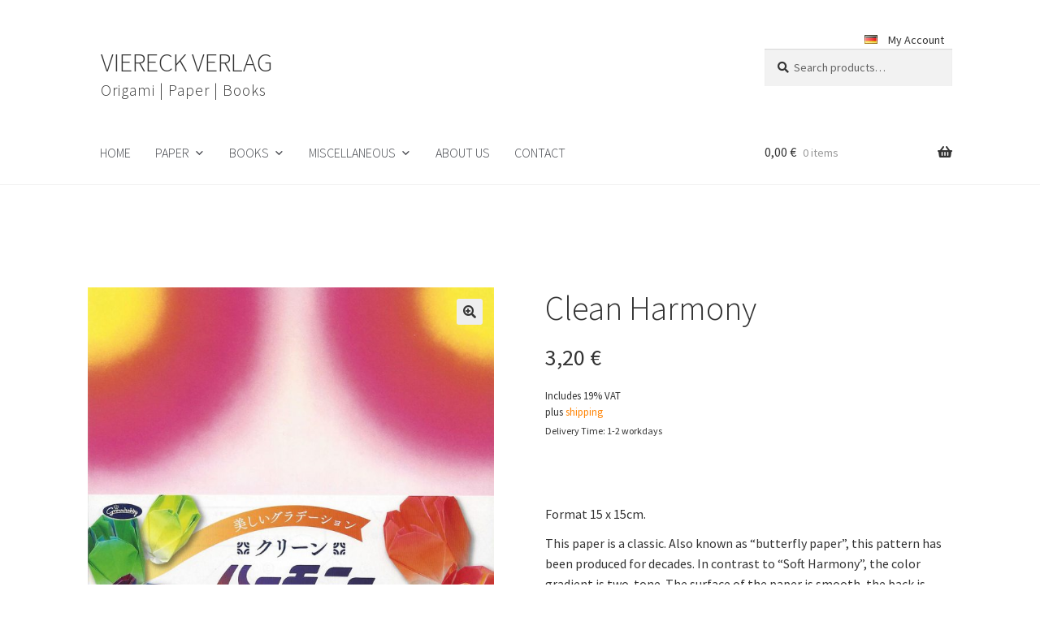

--- FILE ---
content_type: text/css
request_url: https://viereck-verlag.de/wp-content/themes/storefront-child-viereck/style.css?ver=1.0.2
body_size: 5190
content:
@charset "UTF-8";
/*
Theme Name:     Storefront Child Theme Viereck-Verlag
Theme URI:      https://github.com/stuartduff/storefront-child-theme
Author:         Kirsten Schelper
Author URI:     http://start-the-loop.com
Template:     	storefront
Description:  	This is the child theme for viereck Verlag
Version:      	1.0.2
License:      	GNU General Public License v2 or later
License URI:  	http://www.gnu.org/licenses/gpl-2.0.html
Textdomain: viereck
*/
/*Farben */
body {
  background: #fff;
  color: #333;
}

.site-branding .site-description {
  font-size: 1.2em;
}

h1,
h2,
h3,
h4,
h5,
h6 {
  letter-spacing: 0 !important;
}
.widget .widget-title,
.widget .widgettitle {
  line-height: 1.15;
}

/* Schrift Startseite Bildermosaike nicht fett */
.caption-overlay .fl-photo-caption-below {
  font-weight: 400 !important;
}

/*Übersicht Kategorie Ansicht*/
/*select "x products per page" vertikal ausrichten */
.form-wppp-select.products-per-page {
  margin-top: 4px;
}

.form-wppp-select select {
  font-family: "Roboto";
  font-weight: 300;
  font-size: 95%;
}

/*FF Darstellungsfehler*/
.form-wppp-select select {
  -moz-font-family: "Source Sans Pro";
}

/* general styling*/
.float-left {
  float: left;
}

.float-right {
  float: right;
}

.align-left {
  text-align: left;
}

.align-center {
  text-align: center;
}

/* BeaverBuilder */
.viereck .fl-module-content {
  margin-left: 0;
  margin-right: 0;
}

.site-footer .gallery .gallery-icon {
  margin: 2%;
}

/* sidebar disabled via functions – we can finetune this with conditions if we like */
body.woocommerce #primary {
  float: none;
  width: 100%;
}

/* no rounded corners on images*/
img {
  border-radius: 0;
}

/* Less space after paragraphs */
p {
  margin: 0 0 0.7em;
}

.custom-logo-link img {
  margin-top: -5px;
}

/*Site Header*/
/* Auf kleinen Screens sieht man nix, zu viel Weissraum oben */
@media (max-width: 768px) {
  .home.blog .site-header,
.home.page:not(.page-template-template-homepage) .site-header,
.home.post-type-archive-product .site-header {
    margin-bottom: 4.235801032em;
    margin-bottom: 0;
  }
}
/* Anderes Icon für Warenkorb */
/*.site-header-cart .cart-contents::after {
    content: "\f290";
}*/
/*RESET storefront logo too narrow */
@media (min-width: 767px) {
  .storefront-secondary-navigation.woocommerce-active .site-header .site-branding {
    /* width: 21.7391304348%; */
    width: 39.1304347826%;
    float: left;
    margin-right: 4.347826087%;
  }
}
.wrap-title-description {
  margin-left: 1em;
  padding-top: 1em;
}

/*secondary-navigation: Fähnchen + My Account - wird niormalerweise ausgeblendet auf kleinen Screens.
Wir müssen das jetzt so umbiegen, dass die Fähnchen sichtbar sind, "Mein Konto" aber nicht */
@media (max-width: 768px) {
  .secondary-navigation {
    display: block;
  }

  /* alle list items raus */
  .secondary-navigation ul li {
    list-style: none;
    display: none;
  }

  /*Fähnchen wieder rein */
  .secondary-navigation ul li.lang-item {
    display: block;
    position: absolute;
    right: 40px;
    top: 40px;
  }
}
/*Shop Menu rutscht hinter Suchfeld */
@media (min-width: 767px) {
  .secondary-navigation .menu a {
    padding: 0;
    padding-right: 10px;
  }
}
/*Mehr Platz Name und Beschreibung (war 39%, Name und beschreibung umbrechen */
@media (min-width: 767px) {
  .storefront-secondary-navigation.woocommerce-active .site-header .site-branding {
    width: 63%;
  }
}
.site-header .site-branding {
  display: flex;
  width: auto;
}

/* Das Storefront CSS zeigt die desription erst ab einer Breite von 768px an.
D.h. auf kleinen Bildschirmen ist sie ausgeblendet. Das wollen wir aber nicht. */
.site-branding .site-description {
  display: block;
}

/* Custom Logo SVG braucht Abstand oben */
.site-branding .custom-logo {
  margin-top: 16px;
}

/*Aug 22 after Local Google Fonts – font too fat, overwrite storefront css*/
.site-branding .site-title a {
  font-weight: 300 !important;
  font-size: 32px !important;
}

.site-branding .site-description {
  font-size: 1.2em;
  letter-spacing: 1px;
  font-weight: 300;
  font-size: 19.2px;
}

/*TAG CLOUD in eigener Widget Area über dem footer*/
.widget_area_tagcloud a {
  color: #666;
}

.widget_area_tagcloud a:hover {
  color: #ff8200;
}

#wrap-tagcloud .widget_tag_cloud {
  margin-bottom: 0;
}

/*startseite.scss */
/* hide "Startseite" on home */
.post-145 .entry-title {
  display: none;
  font-size: 10px;
}

/* Build a masonry style gallery for startseite */
.gallery.galleryid-145 {
  -moz-column-count: 2;
  -webkit-column-count: 2;
  column-count: 2;
  -moz-column-gap: 20px;
  -webkit-column-gap: 20px;
  column-gap: 20px;
}

.galleryid-145 .gallery-item {
  position: relative;
  margin-bottom: 10px;
  width: 95% !important;
  /* make gallery height fit with image height to the left*/
}

/*caption as overlay */
.galleryid-145 .gallery-caption,
.caption-overlay .fl-photo-caption-below {
  position: absolute;
  bottom: 0;
  text-align: center;
  background-color: rgba(255, 255, 255, 0.7);
  width: 100%;
  padding: 10px;
  font-weight: 700;
  text-transform: uppercase;
  font-size: 120%;
  line-height: 1.4;
}

.galleryid-145 .gallery-caption:hover,
.caption-overlay .fl-photo-caption-below:hover {
  background-color: #ff8200;
  color: white;
  transition: background-color 2s ease-out;
}

/*Make slider startseite full width */
/* NOTE: This approach does not work with max-width */
.parent-slider {
  width: 50%;
  position: relative;
  text-align: center;
}

.slider-full-width {
  width: 100vw;
  position: relative;
  left: calc(-50vw + 50%);
  padding-left: 2vw;
  padding-right: 2vw;
}

/* Text "no active discount" ausblenden*/
.wdr_tr_body_no_discount {
  display: none;
}

/* Add more space for arrows */
.fl-content-slider-navigation .slider-prev {
  left: 25px;
}

.fl-content-slider-navigation .slider-next {
  right: 25px;
}

/*STARTSEITE*/
/*HOME auf der englischen Seite weg */
.post-6973 .entry-title {
  display: none;
}

/* Kein Button "In den Warenkorb", keine MwSt und keine Versantkosten im Produkt-Slider auf der Startseite */
.home .wcpscwc-product-slider-wrap .button,
.home .wcpscwc-product-slider-wrap .wgm-info.woocommerce-de_price_taxrate,
.home .wcpscwc-product-slider-wrap .wgm-info.woocommerce_de_versandkosten {
  display: none;
}

/*CART Overlay Inhalt Mini-Warenkorb rechts oben */
/* Abstand um Hinweis zu Widerruf etc. */
.widget_shopping_cart_content .jde_hint {
  margin: 1em;
}

/* Links sind nicht als Links erkennbar*/
.widget_shopping_cart_content .jde_hint a {
  text-decoration: underline;
}

/* woocommerce.scss */
/* boo */
/* PAGINATION*/
.woocommerce-pagination {
  margin-bottom: 10px;
}

/*CART Kasse and search field*/
@media (min-width: 767px) {
  .woocommerce-active .site-header .secondary-navigation {
    width: auto !important;
    float: right !important;
    margin-right: 0 !important;
  }

  .woocommerce-active .site-header .site-search {
    clear: both;
    margin-top: -90px;
  }
}
/* hint page not found etc. */
.woocommerce-info {
  background-color: #ff8200;
}

/* Tile one product:  put product name, price and button closer to each other */
h2.woocommerce-loop-product__title {
  margin-bottom: 0.15rem !important;
}

ul.products li.product .price {
  margin-bottom: 0.5rem;
}

/* PRODUCT SINGLE VIEW */
/*EINZELANSICHT*/
/*Anzahl und Warenkorb Button vertikal ausrichten */
.single-product div.product form.cart .quantity {
  margin-top: 5px;
}

/* Woo Breadcrumb auf der Einzelansicht raus – müsste eigentlich per Filter gehen, aber habs nicht zum Laufen gekriegt; aber eine Zeile CSS ist auch nicht schlecht */
.single-product .storefront-breadcrumb {
  visibility: hidden;
}

.next-previous-product {
  margin-top: 2em;
}

.next-previous-product a:nth-child(2n) {
  float: right;
}

/* Make Product Image appear bigger */
@media (min-width: 767px) {
  .single-product div.product .woocommerce-product-gallery {
    width: 47%;
    float: left;
    margin-right: 0;
    margin-bottom: 3.706325903em;
  }
}
@media (min-width: 767px) {
  .single-product div.product .summary {
    width: 47.1176470588%;
    float: right;
    margin-right: 0;
  }
}
.single-product div.product .woocommerce-product-gallery .flex-control-thumbs li img {
  width: 100%;
}

.single-product div.product .woocommerce-product-gallery .woocommerce-product-gallery__wrapper .woocommerce-product-gallery__image:not(:only-child):not(.flex-active-slide) {
  /* margin-left: 1px; */
  margin-left: 0;
}

/*Fix für Galeriebild – ist nur 416px breit, weil der Hook nicht in WC 3.8 plötzlich mehr funzt, der die Standard Storefront Bildgröße 416px 500px breit machte*/
.woocommerce-product-gallery__image a:first-child img {
  width: 500px;
}

.single-product div.product p.price {
  font-size: 1.75em;
  margin: 0.5em 0;
}

.single-product .product_title {
  margin-bottom: 0;
}

.single-product .woocommerce-tabs ul.tabs {
  display: none;
}

.single-product .woocommerce-Tabs-panel.woocommerce-Tabs-panel--description {
  width: 100%;
  float: none;
}

.single-product .woocommerce-Tabs-panel.woocommerce-Tabs-panel--description h2 {
  display: none;
}

.single-product .woocommerce-Tabs-panel.woocommerce-Tabs-panel--description h3 {
  margin-top: 1em;
  margin-bottom: 0;
}

.single-product .wc-tabs-wrapper {
  padding-top: 0;
  padding-bottom: 0;
}

.single-product .woocommerce-product-details__short-description {
  padding: 0.5em 0;
  border-top: 1px solid #ccc;
  border-bottom: 1px solid #ccc;
  margin-bottom: 0.5em;
}

.single-product .woocommerce-product-details__short-description p {
  margin: 0 0 0.3em;
}

/* PRODUCT GALLERY */
/* NOTE Number of images shown in a row is changed from 4 (default) to 3 in functions.PHP */
/* size of gallary images has to be changed via functions.php too */
/* Single View product Gallery even grid (margin-bottom) and same width as product image on big screens */
.single-product div.product .woocommerce-product-gallery.woocommerce-product-gallery--columns-3 .flex-control-thumbs li {
  width: 32%;
  margin-right: 2%;
  margin-bottom: 2%;
}

.single-product div.product .woocommerce-product-gallery.woocommerce-product-gallery--columns-3 .flex-control-thumbs li:nth-child(3) {
  margin-right: 0;
}

.single-product div.product .woocommerce-product-gallery .flex-control-thumbs li img {
  opacity: 1;
}

.single-product div.product .woocommerce-product-gallery .flex-control-thumbs li img:hover {
  opacity: 0.6;
}

/* single product: hide file name on zoomed view (click on zoom icon shows image in lightbox view) */
form.woocommerce-ordering {
  display: none;
}

/* WOOF Filter thingy */
/*.woof_products_top_panel:before {
  content: 'AKTIVE FILTER';
}

//not another headline, please
.woof_container_inner h4 {
  display: none;
}

// Make orange filter info on top of products bigger
.woof_products_top_panel {
  font-size: 1.25em;
}

//dont underline text inside dropdown
.woof_container_inner .chosen-container a {
  text-decoration: none !important;
}*/
.chosen-container-single .chosen-single span {
  font-size: 1em;
  font-weight: 400;
}

/* Warenkorb */
/* Line break Artikelnummer  Warenkorb */
.woocommerce-cart-form__cart-item.cart_item .product-name a {
  display: block;
}

/* Button Warenkorb anzeigen weniger aufdringlich */
.added_to_cart {
  background-color: white;
  border-color: white;
  color: #333;
}

.woocommerce .quantity input.qty,
.woocommerce-page .quantity input.qty {
  font-weight: normal;
}

/*Seite KASSE*/
/*Button Warenkorb aktualisieren orange statt grau */
.woocommerce-cart-form td.actions button {
  background-color: #ff8200 !important;
  color: white;
}

/* Seite BESTELLUNG BESTÄTIGEN*/
/* Elemente, die wahrscheinlich German Market einschleust, machen das zweispaltige Layout kaputt – h3 "Zahlungsweise", h4 mit Zahlungsmethode */
h4#payment_method,
#customer_details ~ h3 {
  clear: none !important;
}

h4#payment_method {
  font-size: 1em !important;
}

/*KONTAKTFORMULAR*/
.wpcf7 label {
  font-weight: 300 !important;
}

.wpcf7 input {
  width: 100% !important;
}

.wpcf7 input.wpcf7-submit {
  background-color: #666;
  color: white;
}

/* Woo Product Slider */
div.wps-slider-section {
  padding-top: 0 !important;
}

/* WC Germanized Mwst und Versand */
.product p.tax-info {
  margin-bottom: 0 !important;
}

.product .shipping-costs-info {
  margin-top: 0 !important;
  margin-bottom: 0.5rem !important;
}

.wcpscwc-product-slider button.slick-prev {
  left: -25px;
  top: 120px;
}

.wcpscwc-product-slider button.slick-next {
  right: -25px;
  top: 120px;
}

/* Plugin yith-similar-products Einzelansicht*/
/* Mwst. Lieferzeit und Versand ausblenden*/
.yith-similar-products .wgm-info.woocommerce-de_price_taxrate,
.yith-similar-products .wgm-info.woocommerce_de_versandkosten,
.yith-similar-products .wgm-info.shipping_de.shipping_de_string {
  display: none;
}

/* Preis kleiner und Weissraum drumrum weg */
.yith-similar-products .woocommerce-Price-amount,
.yith-similar-products .price {
  font-size: 14px;
  line-height: 1;
  margin-top: 0 !important;
}

/* ZULETZT ANGESEHEN – Wir machen aus dem 3 paltigen Raster ein 4.-spaltiges Raster per höherer CSS-Kunst */
/* Woocommerce nutzt classes .last und .first, die überschreiben und neutralisieren wir. Wir arbeiten mit nth-child um jeweils das 1. und das 4. Listitem zu anzusprechen*/
/* Breite für 4 spaltigen Raster setzen */
@media (min-width: 767px) {
  .woocommerce.yith-similar-products ul.products.columns-3 li,
.woocommerce.yith-similar-products ul.products.columns-3 li.last {
    width: 22.05%;
    margin-right: 3.8% !important;
  }

  /*nix clear bei .first */
  .woocommerce.yith-similar-products ul.products.columns-3 li.first {
    clear: none !important;
  }

  /* Jedes 4. Listitem hat keine margin right */
  .woocommerce.yith-similar-products ul.products.columns-3 li:nth-child(4n) {
    margin-right: 0 !important;
  }

  /*Jedes 1. Listitem von 4 Listitems kriegt das clear, damit die nächste Reihe ordentlich von links aufgebaut wird; ohne clear landen die Elemente nicht am Anfang der Reihe */
  .woocommerce.yith-similar-products ul.products.columns-3 li:nth-child(4n+1) {
    clear: both;
  }
}
/*Mobile Ansicht: SCroll-Pfeil soll nicht  über Icons liegen */
#wpfront-scroll-top-container {
  right: 0 !important;
  bottom: 10px !important;
}

/* Pfeil scroll to top kleiner */
#wpfront-scroll-top-container img {
  width: 50px !important;
  opacity: 0.6;
}

/* NAVIGATION Mega Menu*/
/* First submenu item gets a height as it serves as a headline and sometimes text id hidden by mega menu settings (for example second column Bücher/Themen)). If item id hidden and has no height there will be no proper horizontal alignment
 */
#mega-menu-wrap-primary #mega-menu-primary > li.mega-menu-megamenu > ul.mega-sub-menu > li.mega-menu-item > a.mega-menu-link,
#mega-menu-wrap-primary #mega-menu-primary > li.mega-menu-megamenu > ul.mega-sub-menu li.mega-menu-column > ul.mega-sub-menu > li.mega-menu-item > a.mega-menu-link {
  height: 1.75em;
}

/*#mega-menu-wrap-primary #mega-menu-primary > li.mega-menu-item > a.mega-menu-link{
			font-weight:300;
}*/
/*toggle button */
#mega-menu-wrap-primary .mega-menu-toggle .mega-toggle-blocks-center {
  border: 1px solid #ccc;
  margin-top: 20px;
  height: 60px;
}

#mega-menu-wrap-primary #mega-menu-primary > li.mega-menu-item > a.mega-menu-link {
  font-weight: 300;
}

#mega-menu-wrap-primary #mega-menu-primary > li.mega-menu-item.mega-current-menu-item > a.mega-menu-link {
  font-weight: 600;
}

/*Rabatt Plugin spuckt ein "Angebot" bei den Produkten aus; ausblenden */
.onsale {
  display: none;
}

/*Apr 2020 German Market hat HTML/CSS geändert; Dieses div in German Market verdrängt die Bestellung-Infos auf der Seite Bestellung bestätigen und absenden*/
.wgm_second_checkout.payment.wgm_second_checkout_payment {
  width: 40%;
  float: left;
}

h4#payment_method, #customer_details ~ h3 {
  /* clear: both !important;*/
}

/*# sourceMappingURL=style.css.map */

/*June 24 
storefront puts in a big margin-top here; gap appeared after plugin Subtitles has been deactivated */

p+h3{
  margin-top:0;
}

/* NOV 24 */ 
/* Invasive Klarna-Werbung ausblenden */

/* auf Produkt-Seite */
.single-product #payment-method-message.StripeElement{
  display:none;
}
/* auf Warenkorb-Seite */
.wc-proceed-to-checkout #payment-method-message.StripeElement{
  display:none;
}